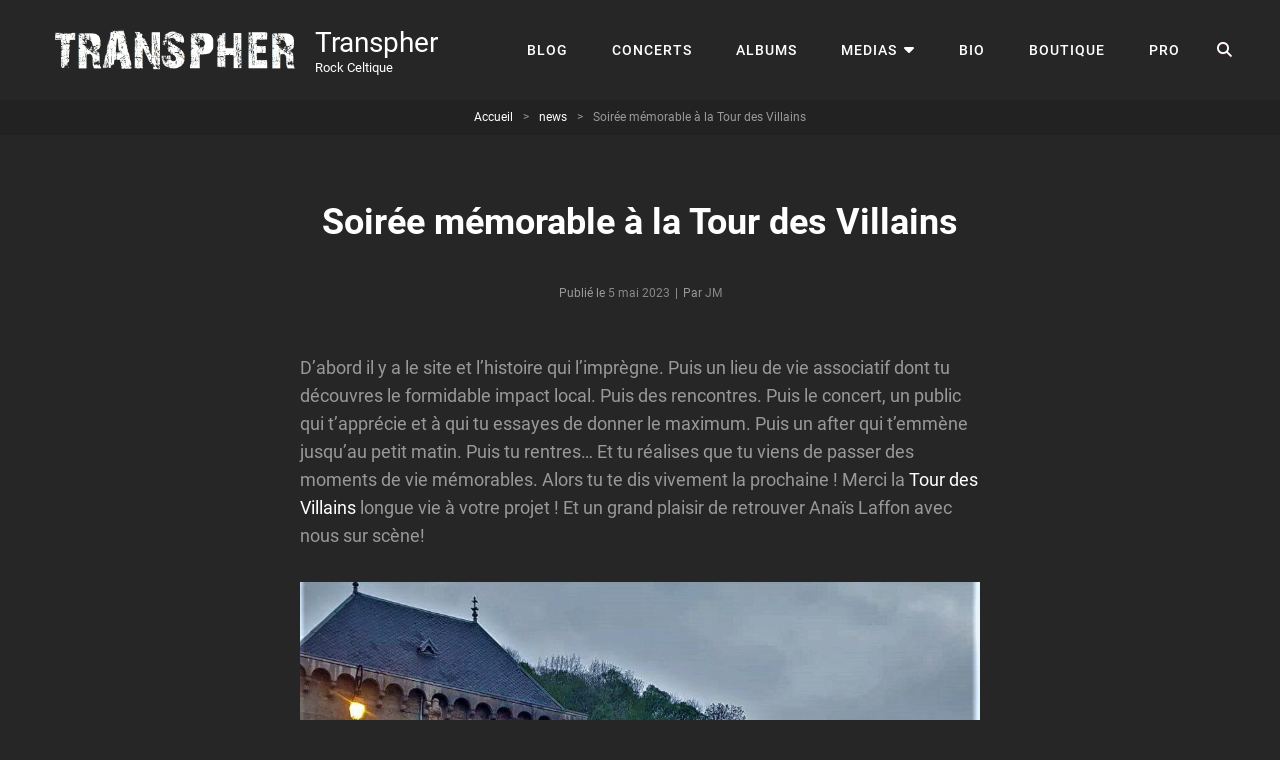

--- FILE ---
content_type: text/html; charset=UTF-8
request_url: https://www.transpher.net/site/soiree-memorable-a-la-tour-des-villains/
body_size: 10220
content:
<!doctype html>
<html lang="fr-FR">
<head>
	<meta charset="UTF-8">
	<meta name="viewport" content="width=device-width, initial-scale=1">
	<link rel="profile" href="http://gmpg.org/xfn/11">
	<script>(function(html){html.className = html.className.replace(/\bno-js\b/,'js')})(document.documentElement);</script>
<meta name='robots' content='index, follow, max-image-preview:large, max-snippet:-1, max-video-preview:-1' />
	<style>img:is([sizes="auto" i], [sizes^="auto," i]) { contain-intrinsic-size: 3000px 1500px }</style>
	
	<!-- This site is optimized with the Yoast SEO plugin v26.4 - https://yoast.com/wordpress/plugins/seo/ -->
	<title>Soirée mémorable à la Tour des Villains - Transpher</title>
	<link rel="canonical" href="https://www.transpher.net/site/soiree-memorable-a-la-tour-des-villains/" />
	<meta property="og:locale" content="fr_FR" />
	<meta property="og:type" content="article" />
	<meta property="og:title" content="Soirée mémorable à la Tour des Villains - Transpher" />
	<meta property="og:description" content="D&rsquo;abord il y a le site et l&rsquo;histoire qui l&rsquo;imprègne. Puis un lieu de vie associatif dont tu découvres le formidable impact local. Puis des rencontres. Puis le concert, unContinuer la lectureSoirée mémorable à la Tour des Villains" />
	<meta property="og:url" content="https://www.transpher.net/site/soiree-memorable-a-la-tour-des-villains/" />
	<meta property="og:site_name" content="Transpher" />
	<meta property="article:publisher" content="https://www.facebook.com/TRANSPHERrockceltique" />
	<meta property="article:published_time" content="2023-05-05T10:54:56+00:00" />
	<meta property="article:modified_time" content="2023-05-22T19:44:17+00:00" />
	<meta property="og:image" content="https://www.transpher.net/site/wp-content/uploads/2023/05/essai-2-1024x555.jpg" />
	<meta name="author" content="Jean-Marc Houdayer" />
	<meta name="twitter:card" content="summary_large_image" />
	<meta name="twitter:label1" content="Écrit par" />
	<meta name="twitter:data1" content="Jean-Marc Houdayer" />
	<meta name="twitter:label2" content="Durée de lecture estimée" />
	<meta name="twitter:data2" content="1 minute" />
	<script type="application/ld+json" class="yoast-schema-graph">{"@context":"https://schema.org","@graph":[{"@type":"Article","@id":"https://www.transpher.net/site/soiree-memorable-a-la-tour-des-villains/#article","isPartOf":{"@id":"https://www.transpher.net/site/soiree-memorable-a-la-tour-des-villains/"},"author":{"name":"Jean-Marc Houdayer","@id":"https://www.transpher.net/site/#/schema/person/b68f3b23c001ef36184905b049abfed9"},"headline":"Soirée mémorable à la Tour des Villains","datePublished":"2023-05-05T10:54:56+00:00","dateModified":"2023-05-22T19:44:17+00:00","mainEntityOfPage":{"@id":"https://www.transpher.net/site/soiree-memorable-a-la-tour-des-villains/"},"wordCount":109,"publisher":{"@id":"https://www.transpher.net/site/#organization"},"image":{"@id":"https://www.transpher.net/site/soiree-memorable-a-la-tour-des-villains/#primaryimage"},"thumbnailUrl":"https://www.transpher.net/site/wp-content/uploads/2023/05/essai-2-1024x555.jpg","articleSection":["news"],"inLanguage":"fr-FR"},{"@type":"WebPage","@id":"https://www.transpher.net/site/soiree-memorable-a-la-tour-des-villains/","url":"https://www.transpher.net/site/soiree-memorable-a-la-tour-des-villains/","name":"Soirée mémorable à la Tour des Villains - Transpher","isPartOf":{"@id":"https://www.transpher.net/site/#website"},"primaryImageOfPage":{"@id":"https://www.transpher.net/site/soiree-memorable-a-la-tour-des-villains/#primaryimage"},"image":{"@id":"https://www.transpher.net/site/soiree-memorable-a-la-tour-des-villains/#primaryimage"},"thumbnailUrl":"https://www.transpher.net/site/wp-content/uploads/2023/05/essai-2-1024x555.jpg","datePublished":"2023-05-05T10:54:56+00:00","dateModified":"2023-05-22T19:44:17+00:00","breadcrumb":{"@id":"https://www.transpher.net/site/soiree-memorable-a-la-tour-des-villains/#breadcrumb"},"inLanguage":"fr-FR","potentialAction":[{"@type":"ReadAction","target":["https://www.transpher.net/site/soiree-memorable-a-la-tour-des-villains/"]}]},{"@type":"ImageObject","inLanguage":"fr-FR","@id":"https://www.transpher.net/site/soiree-memorable-a-la-tour-des-villains/#primaryimage","url":"https://www.transpher.net/site/wp-content/uploads/2023/05/essai-2.jpg","contentUrl":"https://www.transpher.net/site/wp-content/uploads/2023/05/essai-2.jpg","width":1093,"height":592},{"@type":"BreadcrumbList","@id":"https://www.transpher.net/site/soiree-memorable-a-la-tour-des-villains/#breadcrumb","itemListElement":[{"@type":"ListItem","position":1,"name":"Accueil","item":"https://www.transpher.net/site/"},{"@type":"ListItem","position":2,"name":"Blog","item":"https://www.transpher.net/site/rock-celtique-transpher/"},{"@type":"ListItem","position":3,"name":"Soirée mémorable à la Tour des Villains"}]},{"@type":"WebSite","@id":"https://www.transpher.net/site/#website","url":"https://www.transpher.net/site/","name":"Transpher","description":"Rock Celtique","publisher":{"@id":"https://www.transpher.net/site/#organization"},"potentialAction":[{"@type":"SearchAction","target":{"@type":"EntryPoint","urlTemplate":"https://www.transpher.net/site/?s={search_term_string}"},"query-input":{"@type":"PropertyValueSpecification","valueRequired":true,"valueName":"search_term_string"}}],"inLanguage":"fr-FR"},{"@type":"Organization","@id":"https://www.transpher.net/site/#organization","name":"TRANSPHER Rock Celtique","url":"https://www.transpher.net/site/","logo":{"@type":"ImageObject","inLanguage":"fr-FR","@id":"https://www.transpher.net/site/#/schema/logo/image/","url":"https://www.transpher.net/site/wp-content/uploads/2021/04/hd2-scaled.jpg","contentUrl":"https://www.transpher.net/site/wp-content/uploads/2021/04/hd2-scaled.jpg","width":2560,"height":1529,"caption":"TRANSPHER Rock Celtique"},"image":{"@id":"https://www.transpher.net/site/#/schema/logo/image/"},"sameAs":["https://www.facebook.com/TRANSPHERrockceltique","https://www.instagram.com/transphermusic/"]},{"@type":"Person","@id":"https://www.transpher.net/site/#/schema/person/b68f3b23c001ef36184905b049abfed9","name":"Jean-Marc Houdayer","image":{"@type":"ImageObject","inLanguage":"fr-FR","@id":"https://www.transpher.net/site/#/schema/person/image/","url":"https://secure.gravatar.com/avatar/2284ee9b930a21f357ba4aef42d47d3a37d90a416ae010a3bff3d5e7f9fac006?s=96&d=mm&r=g","contentUrl":"https://secure.gravatar.com/avatar/2284ee9b930a21f357ba4aef42d47d3a37d90a416ae010a3bff3d5e7f9fac006?s=96&d=mm&r=g","caption":"Jean-Marc Houdayer"},"url":"https://www.transpher.net/site/author/jm/"}]}</script>
	<!-- / Yoast SEO plugin. -->


<link rel="alternate" type="application/rss+xml" title="Transpher &raquo; Flux" href="https://www.transpher.net/site/feed/" />
<link rel="alternate" type="application/rss+xml" title="Transpher &raquo; Flux des commentaires" href="https://www.transpher.net/site/comments/feed/" />
<script type="text/javascript">
/* <![CDATA[ */
window._wpemojiSettings = {"baseUrl":"https:\/\/s.w.org\/images\/core\/emoji\/16.0.1\/72x72\/","ext":".png","svgUrl":"https:\/\/s.w.org\/images\/core\/emoji\/16.0.1\/svg\/","svgExt":".svg","source":{"concatemoji":"https:\/\/www.transpher.net\/site\/wp-includes\/js\/wp-emoji-release.min.js?ver=6.8.3"}};
/*! This file is auto-generated */
!function(s,n){var o,i,e;function c(e){try{var t={supportTests:e,timestamp:(new Date).valueOf()};sessionStorage.setItem(o,JSON.stringify(t))}catch(e){}}function p(e,t,n){e.clearRect(0,0,e.canvas.width,e.canvas.height),e.fillText(t,0,0);var t=new Uint32Array(e.getImageData(0,0,e.canvas.width,e.canvas.height).data),a=(e.clearRect(0,0,e.canvas.width,e.canvas.height),e.fillText(n,0,0),new Uint32Array(e.getImageData(0,0,e.canvas.width,e.canvas.height).data));return t.every(function(e,t){return e===a[t]})}function u(e,t){e.clearRect(0,0,e.canvas.width,e.canvas.height),e.fillText(t,0,0);for(var n=e.getImageData(16,16,1,1),a=0;a<n.data.length;a++)if(0!==n.data[a])return!1;return!0}function f(e,t,n,a){switch(t){case"flag":return n(e,"\ud83c\udff3\ufe0f\u200d\u26a7\ufe0f","\ud83c\udff3\ufe0f\u200b\u26a7\ufe0f")?!1:!n(e,"\ud83c\udde8\ud83c\uddf6","\ud83c\udde8\u200b\ud83c\uddf6")&&!n(e,"\ud83c\udff4\udb40\udc67\udb40\udc62\udb40\udc65\udb40\udc6e\udb40\udc67\udb40\udc7f","\ud83c\udff4\u200b\udb40\udc67\u200b\udb40\udc62\u200b\udb40\udc65\u200b\udb40\udc6e\u200b\udb40\udc67\u200b\udb40\udc7f");case"emoji":return!a(e,"\ud83e\udedf")}return!1}function g(e,t,n,a){var r="undefined"!=typeof WorkerGlobalScope&&self instanceof WorkerGlobalScope?new OffscreenCanvas(300,150):s.createElement("canvas"),o=r.getContext("2d",{willReadFrequently:!0}),i=(o.textBaseline="top",o.font="600 32px Arial",{});return e.forEach(function(e){i[e]=t(o,e,n,a)}),i}function t(e){var t=s.createElement("script");t.src=e,t.defer=!0,s.head.appendChild(t)}"undefined"!=typeof Promise&&(o="wpEmojiSettingsSupports",i=["flag","emoji"],n.supports={everything:!0,everythingExceptFlag:!0},e=new Promise(function(e){s.addEventListener("DOMContentLoaded",e,{once:!0})}),new Promise(function(t){var n=function(){try{var e=JSON.parse(sessionStorage.getItem(o));if("object"==typeof e&&"number"==typeof e.timestamp&&(new Date).valueOf()<e.timestamp+604800&&"object"==typeof e.supportTests)return e.supportTests}catch(e){}return null}();if(!n){if("undefined"!=typeof Worker&&"undefined"!=typeof OffscreenCanvas&&"undefined"!=typeof URL&&URL.createObjectURL&&"undefined"!=typeof Blob)try{var e="postMessage("+g.toString()+"("+[JSON.stringify(i),f.toString(),p.toString(),u.toString()].join(",")+"));",a=new Blob([e],{type:"text/javascript"}),r=new Worker(URL.createObjectURL(a),{name:"wpTestEmojiSupports"});return void(r.onmessage=function(e){c(n=e.data),r.terminate(),t(n)})}catch(e){}c(n=g(i,f,p,u))}t(n)}).then(function(e){for(var t in e)n.supports[t]=e[t],n.supports.everything=n.supports.everything&&n.supports[t],"flag"!==t&&(n.supports.everythingExceptFlag=n.supports.everythingExceptFlag&&n.supports[t]);n.supports.everythingExceptFlag=n.supports.everythingExceptFlag&&!n.supports.flag,n.DOMReady=!1,n.readyCallback=function(){n.DOMReady=!0}}).then(function(){return e}).then(function(){var e;n.supports.everything||(n.readyCallback(),(e=n.source||{}).concatemoji?t(e.concatemoji):e.wpemoji&&e.twemoji&&(t(e.twemoji),t(e.wpemoji)))}))}((window,document),window._wpemojiSettings);
/* ]]> */
</script>
<style id='wp-emoji-styles-inline-css' type='text/css'>

	img.wp-smiley, img.emoji {
		display: inline !important;
		border: none !important;
		box-shadow: none !important;
		height: 1em !important;
		width: 1em !important;
		margin: 0 0.07em !important;
		vertical-align: -0.1em !important;
		background: none !important;
		padding: 0 !important;
	}
</style>
<link rel='stylesheet' id='wp-block-library-css' href='https://www.transpher.net/site/wp-includes/css/dist/block-library/style.min.css?ver=6.8.3' type='text/css' media='all' />
<style id='wp-block-library-theme-inline-css' type='text/css'>
.wp-block-audio :where(figcaption){color:#555;font-size:13px;text-align:center}.is-dark-theme .wp-block-audio :where(figcaption){color:#ffffffa6}.wp-block-audio{margin:0 0 1em}.wp-block-code{border:1px solid #ccc;border-radius:4px;font-family:Menlo,Consolas,monaco,monospace;padding:.8em 1em}.wp-block-embed :where(figcaption){color:#555;font-size:13px;text-align:center}.is-dark-theme .wp-block-embed :where(figcaption){color:#ffffffa6}.wp-block-embed{margin:0 0 1em}.blocks-gallery-caption{color:#555;font-size:13px;text-align:center}.is-dark-theme .blocks-gallery-caption{color:#ffffffa6}:root :where(.wp-block-image figcaption){color:#555;font-size:13px;text-align:center}.is-dark-theme :root :where(.wp-block-image figcaption){color:#ffffffa6}.wp-block-image{margin:0 0 1em}.wp-block-pullquote{border-bottom:4px solid;border-top:4px solid;color:currentColor;margin-bottom:1.75em}.wp-block-pullquote cite,.wp-block-pullquote footer,.wp-block-pullquote__citation{color:currentColor;font-size:.8125em;font-style:normal;text-transform:uppercase}.wp-block-quote{border-left:.25em solid;margin:0 0 1.75em;padding-left:1em}.wp-block-quote cite,.wp-block-quote footer{color:currentColor;font-size:.8125em;font-style:normal;position:relative}.wp-block-quote:where(.has-text-align-right){border-left:none;border-right:.25em solid;padding-left:0;padding-right:1em}.wp-block-quote:where(.has-text-align-center){border:none;padding-left:0}.wp-block-quote.is-large,.wp-block-quote.is-style-large,.wp-block-quote:where(.is-style-plain){border:none}.wp-block-search .wp-block-search__label{font-weight:700}.wp-block-search__button{border:1px solid #ccc;padding:.375em .625em}:where(.wp-block-group.has-background){padding:1.25em 2.375em}.wp-block-separator.has-css-opacity{opacity:.4}.wp-block-separator{border:none;border-bottom:2px solid;margin-left:auto;margin-right:auto}.wp-block-separator.has-alpha-channel-opacity{opacity:1}.wp-block-separator:not(.is-style-wide):not(.is-style-dots){width:100px}.wp-block-separator.has-background:not(.is-style-dots){border-bottom:none;height:1px}.wp-block-separator.has-background:not(.is-style-wide):not(.is-style-dots){height:2px}.wp-block-table{margin:0 0 1em}.wp-block-table td,.wp-block-table th{word-break:normal}.wp-block-table :where(figcaption){color:#555;font-size:13px;text-align:center}.is-dark-theme .wp-block-table :where(figcaption){color:#ffffffa6}.wp-block-video :where(figcaption){color:#555;font-size:13px;text-align:center}.is-dark-theme .wp-block-video :where(figcaption){color:#ffffffa6}.wp-block-video{margin:0 0 1em}:root :where(.wp-block-template-part.has-background){margin-bottom:0;margin-top:0;padding:1.25em 2.375em}
</style>
<style id='classic-theme-styles-inline-css' type='text/css'>
/*! This file is auto-generated */
.wp-block-button__link{color:#fff;background-color:#32373c;border-radius:9999px;box-shadow:none;text-decoration:none;padding:calc(.667em + 2px) calc(1.333em + 2px);font-size:1.125em}.wp-block-file__button{background:#32373c;color:#fff;text-decoration:none}
</style>
<style id='global-styles-inline-css' type='text/css'>
:root{--wp--preset--aspect-ratio--square: 1;--wp--preset--aspect-ratio--4-3: 4/3;--wp--preset--aspect-ratio--3-4: 3/4;--wp--preset--aspect-ratio--3-2: 3/2;--wp--preset--aspect-ratio--2-3: 2/3;--wp--preset--aspect-ratio--16-9: 16/9;--wp--preset--aspect-ratio--9-16: 9/16;--wp--preset--color--black: #000000;--wp--preset--color--cyan-bluish-gray: #abb8c3;--wp--preset--color--white: #ffffff;--wp--preset--color--pale-pink: #f78da7;--wp--preset--color--vivid-red: #cf2e2e;--wp--preset--color--luminous-vivid-orange: #ff6900;--wp--preset--color--luminous-vivid-amber: #fcb900;--wp--preset--color--light-green-cyan: #7bdcb5;--wp--preset--color--vivid-green-cyan: #00d084;--wp--preset--color--pale-cyan-blue: #8ed1fc;--wp--preset--color--vivid-cyan-blue: #0693e3;--wp--preset--color--vivid-purple: #9b51e0;--wp--preset--color--eighty-black: #151515;--wp--preset--color--sixty-five-black: #151515;--wp--preset--color--gray: #444444;--wp--preset--color--medium-gray: #7b7b7b;--wp--preset--color--light-gray: #f8f8f8;--wp--preset--color--dark-pink: #ff5858;--wp--preset--color--pink: #f857a6;--wp--preset--gradient--vivid-cyan-blue-to-vivid-purple: linear-gradient(135deg,rgba(6,147,227,1) 0%,rgb(155,81,224) 100%);--wp--preset--gradient--light-green-cyan-to-vivid-green-cyan: linear-gradient(135deg,rgb(122,220,180) 0%,rgb(0,208,130) 100%);--wp--preset--gradient--luminous-vivid-amber-to-luminous-vivid-orange: linear-gradient(135deg,rgba(252,185,0,1) 0%,rgba(255,105,0,1) 100%);--wp--preset--gradient--luminous-vivid-orange-to-vivid-red: linear-gradient(135deg,rgba(255,105,0,1) 0%,rgb(207,46,46) 100%);--wp--preset--gradient--very-light-gray-to-cyan-bluish-gray: linear-gradient(135deg,rgb(238,238,238) 0%,rgb(169,184,195) 100%);--wp--preset--gradient--cool-to-warm-spectrum: linear-gradient(135deg,rgb(74,234,220) 0%,rgb(151,120,209) 20%,rgb(207,42,186) 40%,rgb(238,44,130) 60%,rgb(251,105,98) 80%,rgb(254,248,76) 100%);--wp--preset--gradient--blush-light-purple: linear-gradient(135deg,rgb(255,206,236) 0%,rgb(152,150,240) 100%);--wp--preset--gradient--blush-bordeaux: linear-gradient(135deg,rgb(254,205,165) 0%,rgb(254,45,45) 50%,rgb(107,0,62) 100%);--wp--preset--gradient--luminous-dusk: linear-gradient(135deg,rgb(255,203,112) 0%,rgb(199,81,192) 50%,rgb(65,88,208) 100%);--wp--preset--gradient--pale-ocean: linear-gradient(135deg,rgb(255,245,203) 0%,rgb(182,227,212) 50%,rgb(51,167,181) 100%);--wp--preset--gradient--electric-grass: linear-gradient(135deg,rgb(202,248,128) 0%,rgb(113,206,126) 100%);--wp--preset--gradient--midnight: linear-gradient(135deg,rgb(2,3,129) 0%,rgb(40,116,252) 100%);--wp--preset--font-size--small: 13px;--wp--preset--font-size--medium: 20px;--wp--preset--font-size--large: 42px;--wp--preset--font-size--x-large: 42px;--wp--preset--font-size--normal: 18px;--wp--preset--font-size--huge: 64px;--wp--preset--spacing--20: 0.44rem;--wp--preset--spacing--30: 0.67rem;--wp--preset--spacing--40: 1rem;--wp--preset--spacing--50: 1.5rem;--wp--preset--spacing--60: 2.25rem;--wp--preset--spacing--70: 3.38rem;--wp--preset--spacing--80: 5.06rem;--wp--preset--shadow--natural: 6px 6px 9px rgba(0, 0, 0, 0.2);--wp--preset--shadow--deep: 12px 12px 50px rgba(0, 0, 0, 0.4);--wp--preset--shadow--sharp: 6px 6px 0px rgba(0, 0, 0, 0.2);--wp--preset--shadow--outlined: 6px 6px 0px -3px rgba(255, 255, 255, 1), 6px 6px rgba(0, 0, 0, 1);--wp--preset--shadow--crisp: 6px 6px 0px rgba(0, 0, 0, 1);}:where(.is-layout-flex){gap: 0.5em;}:where(.is-layout-grid){gap: 0.5em;}body .is-layout-flex{display: flex;}.is-layout-flex{flex-wrap: wrap;align-items: center;}.is-layout-flex > :is(*, div){margin: 0;}body .is-layout-grid{display: grid;}.is-layout-grid > :is(*, div){margin: 0;}:where(.wp-block-columns.is-layout-flex){gap: 2em;}:where(.wp-block-columns.is-layout-grid){gap: 2em;}:where(.wp-block-post-template.is-layout-flex){gap: 1.25em;}:where(.wp-block-post-template.is-layout-grid){gap: 1.25em;}.has-black-color{color: var(--wp--preset--color--black) !important;}.has-cyan-bluish-gray-color{color: var(--wp--preset--color--cyan-bluish-gray) !important;}.has-white-color{color: var(--wp--preset--color--white) !important;}.has-pale-pink-color{color: var(--wp--preset--color--pale-pink) !important;}.has-vivid-red-color{color: var(--wp--preset--color--vivid-red) !important;}.has-luminous-vivid-orange-color{color: var(--wp--preset--color--luminous-vivid-orange) !important;}.has-luminous-vivid-amber-color{color: var(--wp--preset--color--luminous-vivid-amber) !important;}.has-light-green-cyan-color{color: var(--wp--preset--color--light-green-cyan) !important;}.has-vivid-green-cyan-color{color: var(--wp--preset--color--vivid-green-cyan) !important;}.has-pale-cyan-blue-color{color: var(--wp--preset--color--pale-cyan-blue) !important;}.has-vivid-cyan-blue-color{color: var(--wp--preset--color--vivid-cyan-blue) !important;}.has-vivid-purple-color{color: var(--wp--preset--color--vivid-purple) !important;}.has-black-background-color{background-color: var(--wp--preset--color--black) !important;}.has-cyan-bluish-gray-background-color{background-color: var(--wp--preset--color--cyan-bluish-gray) !important;}.has-white-background-color{background-color: var(--wp--preset--color--white) !important;}.has-pale-pink-background-color{background-color: var(--wp--preset--color--pale-pink) !important;}.has-vivid-red-background-color{background-color: var(--wp--preset--color--vivid-red) !important;}.has-luminous-vivid-orange-background-color{background-color: var(--wp--preset--color--luminous-vivid-orange) !important;}.has-luminous-vivid-amber-background-color{background-color: var(--wp--preset--color--luminous-vivid-amber) !important;}.has-light-green-cyan-background-color{background-color: var(--wp--preset--color--light-green-cyan) !important;}.has-vivid-green-cyan-background-color{background-color: var(--wp--preset--color--vivid-green-cyan) !important;}.has-pale-cyan-blue-background-color{background-color: var(--wp--preset--color--pale-cyan-blue) !important;}.has-vivid-cyan-blue-background-color{background-color: var(--wp--preset--color--vivid-cyan-blue) !important;}.has-vivid-purple-background-color{background-color: var(--wp--preset--color--vivid-purple) !important;}.has-black-border-color{border-color: var(--wp--preset--color--black) !important;}.has-cyan-bluish-gray-border-color{border-color: var(--wp--preset--color--cyan-bluish-gray) !important;}.has-white-border-color{border-color: var(--wp--preset--color--white) !important;}.has-pale-pink-border-color{border-color: var(--wp--preset--color--pale-pink) !important;}.has-vivid-red-border-color{border-color: var(--wp--preset--color--vivid-red) !important;}.has-luminous-vivid-orange-border-color{border-color: var(--wp--preset--color--luminous-vivid-orange) !important;}.has-luminous-vivid-amber-border-color{border-color: var(--wp--preset--color--luminous-vivid-amber) !important;}.has-light-green-cyan-border-color{border-color: var(--wp--preset--color--light-green-cyan) !important;}.has-vivid-green-cyan-border-color{border-color: var(--wp--preset--color--vivid-green-cyan) !important;}.has-pale-cyan-blue-border-color{border-color: var(--wp--preset--color--pale-cyan-blue) !important;}.has-vivid-cyan-blue-border-color{border-color: var(--wp--preset--color--vivid-cyan-blue) !important;}.has-vivid-purple-border-color{border-color: var(--wp--preset--color--vivid-purple) !important;}.has-vivid-cyan-blue-to-vivid-purple-gradient-background{background: var(--wp--preset--gradient--vivid-cyan-blue-to-vivid-purple) !important;}.has-light-green-cyan-to-vivid-green-cyan-gradient-background{background: var(--wp--preset--gradient--light-green-cyan-to-vivid-green-cyan) !important;}.has-luminous-vivid-amber-to-luminous-vivid-orange-gradient-background{background: var(--wp--preset--gradient--luminous-vivid-amber-to-luminous-vivid-orange) !important;}.has-luminous-vivid-orange-to-vivid-red-gradient-background{background: var(--wp--preset--gradient--luminous-vivid-orange-to-vivid-red) !important;}.has-very-light-gray-to-cyan-bluish-gray-gradient-background{background: var(--wp--preset--gradient--very-light-gray-to-cyan-bluish-gray) !important;}.has-cool-to-warm-spectrum-gradient-background{background: var(--wp--preset--gradient--cool-to-warm-spectrum) !important;}.has-blush-light-purple-gradient-background{background: var(--wp--preset--gradient--blush-light-purple) !important;}.has-blush-bordeaux-gradient-background{background: var(--wp--preset--gradient--blush-bordeaux) !important;}.has-luminous-dusk-gradient-background{background: var(--wp--preset--gradient--luminous-dusk) !important;}.has-pale-ocean-gradient-background{background: var(--wp--preset--gradient--pale-ocean) !important;}.has-electric-grass-gradient-background{background: var(--wp--preset--gradient--electric-grass) !important;}.has-midnight-gradient-background{background: var(--wp--preset--gradient--midnight) !important;}.has-small-font-size{font-size: var(--wp--preset--font-size--small) !important;}.has-medium-font-size{font-size: var(--wp--preset--font-size--medium) !important;}.has-large-font-size{font-size: var(--wp--preset--font-size--large) !important;}.has-x-large-font-size{font-size: var(--wp--preset--font-size--x-large) !important;}
:where(.wp-block-post-template.is-layout-flex){gap: 1.25em;}:where(.wp-block-post-template.is-layout-grid){gap: 1.25em;}
:where(.wp-block-columns.is-layout-flex){gap: 2em;}:where(.wp-block-columns.is-layout-grid){gap: 2em;}
:root :where(.wp-block-pullquote){font-size: 1.5em;line-height: 1.6;}
</style>
<link rel='stylesheet' id='audioman-fonts-css' href='https://www.transpher.net/site/wp-content/fonts/f27383e41c00498e37929c26724a4644.css' type='text/css' media='all' />
<link rel='stylesheet' id='audioman-style-css' href='https://www.transpher.net/site/wp-content/themes/audioman/style.css?ver=20250621-175536' type='text/css' media='all' />
<link rel='stylesheet' id='audioman-block-style-css' href='https://www.transpher.net/site/wp-content/themes/audioman/assets/css/blocks.css?ver=1.0' type='text/css' media='all' />
<link rel='stylesheet' id='font-awesome-css' href='https://www.transpher.net/site/wp-content/themes/audioman/assets/css/font-awesome/css/all.min.css?ver=6.7.2' type='text/css' media='all' />
<script type="text/javascript" src="https://www.transpher.net/site/wp-includes/js/jquery/jquery.min.js?ver=3.7.1" id="jquery-core-js"></script>
<script type="text/javascript" src="https://www.transpher.net/site/wp-includes/js/jquery/jquery-migrate.min.js?ver=3.4.1" id="jquery-migrate-js"></script>
<script type="text/javascript" src="https://www.transpher.net/site/wp-content/plugins/gigpress/scripts/gigpress.js?ver=6.8.3" id="gigpress-js-js"></script>
<link rel="https://api.w.org/" href="https://www.transpher.net/site/wp-json/" /><link rel="alternate" title="JSON" type="application/json" href="https://www.transpher.net/site/wp-json/wp/v2/posts/3657" /><link rel="EditURI" type="application/rsd+xml" title="RSD" href="https://www.transpher.net/site/xmlrpc.php?rsd" />
<meta name="generator" content="WordPress 6.8.3" />
<link rel='shortlink' href='https://www.transpher.net/site/?p=3657' />
<link rel="alternate" title="oEmbed (JSON)" type="application/json+oembed" href="https://www.transpher.net/site/wp-json/oembed/1.0/embed?url=https%3A%2F%2Fwww.transpher.net%2Fsite%2Fsoiree-memorable-a-la-tour-des-villains%2F" />
<link rel="alternate" title="oEmbed (XML)" type="text/xml+oembed" href="https://www.transpher.net/site/wp-json/oembed/1.0/embed?url=https%3A%2F%2Fwww.transpher.net%2Fsite%2Fsoiree-memorable-a-la-tour-des-villains%2F&#038;format=xml" />
<link href="https://www.transpher.net/site/?feed=gigpress" rel="alternate" type="application/rss+xml" title="Upcoming shows" />
<script type="application/ld+json">{"@context":"http:\/\/schema.org","@type":"BreadcrumbList","itemListElement":[{"@type":"ListItem","position":1,"item":{"@id":"https:\/\/www.transpher.net\/site\/","name":"Accueil"}},{"@type":"ListItem","position":2,"item":{"@id":"https:\/\/www.transpher.net\/site\/category\/news-rock-celtique\/","name":"news"}},{"@type":"ListItem","position":3,"item":{"name":"Soir\u00e9e m\u00e9morable \u00e0 la Tour des Villains"}}]}</script>		<style type="text/css">
					.absolute-header .site-title a,
			.absolute-header .site-description {
				position: absolute;
				clip: rect(1px, 1px, 1px, 1px);
			}
				</style>
		<link rel="icon" href="https://www.transpher.net/site/wp-content/uploads/2019/11/cropped-pochette_blacksam-32x32.png" sizes="32x32" />
<link rel="icon" href="https://www.transpher.net/site/wp-content/uploads/2019/11/cropped-pochette_blacksam-192x192.png" sizes="192x192" />
<link rel="apple-touch-icon" href="https://www.transpher.net/site/wp-content/uploads/2019/11/cropped-pochette_blacksam-180x180.png" />
<meta name="msapplication-TileImage" content="https://www.transpher.net/site/wp-content/uploads/2019/11/cropped-pochette_blacksam-270x270.png" />
		<style type="text/css" id="wp-custom-css">
			site { 
	background-color: #C0392B all;
}		</style>
		</head>

<body class="wp-singular post-template-default single single-post postid-3657 single-format-standard wp-custom-logo wp-embed-responsive wp-theme-audioman group-blog fluid-layout navigation-classic no-sidebar content-width-layout excerpt-image-top header-media-fluid header-media-text-disabled has-header-image">


<div id="page" class="site">
	<a class="skip-link screen-reader-text" href="#content">Aller au contenu</a>

	<header id="masthead" class="site-header">
		<div class="site-header-main">
			<div class="wrapper">
				
<div class="site-branding">
	<a href="https://www.transpher.net/site/" class="custom-logo-link" rel="home"><img width="1654" height="304" src="https://www.transpher.net/site/wp-content/uploads/2023/05/cropped-imageonline-co-transparentimage-1.png" class="custom-logo" alt="Transpher" decoding="async" fetchpriority="high" srcset="https://www.transpher.net/site/wp-content/uploads/2023/05/cropped-imageonline-co-transparentimage-1.png 1654w, https://www.transpher.net/site/wp-content/uploads/2023/05/cropped-imageonline-co-transparentimage-1-450x83.png 450w, https://www.transpher.net/site/wp-content/uploads/2023/05/cropped-imageonline-co-transparentimage-1-1024x188.png 1024w, https://www.transpher.net/site/wp-content/uploads/2023/05/cropped-imageonline-co-transparentimage-1-768x141.png 768w, https://www.transpher.net/site/wp-content/uploads/2023/05/cropped-imageonline-co-transparentimage-1-1536x282.png 1536w" sizes="(max-width: 1654px) 100vw, 1654px" /></a>
	<div class="site-identity">
					<p class="site-title"><a href="https://www.transpher.net/site/" rel="home">Transpher</a></p>
					<p class="site-description">Rock Celtique</p>
			</div><!-- .site-branding-text-->
</div><!-- .site-branding -->
					<div id="site-header-menu" class="site-header-menu">
		<div id="primary-menu-wrapper" class="menu-wrapper">
			<div class="menu-toggle-wrapper">
				<button id="menu-toggle" class="menu-toggle" aria-controls="top-menu" aria-expanded="false"><span class="menu-label">Menu</span></button>
			</div><!-- .menu-toggle-wrapper -->

			<div class="menu-inside-wrapper">
				
				
					<nav id="site-navigation" class="main-navigation" role="navigation" aria-label="Premier menu">
						<ul id="primary-menu" class="menu nav-menu"><li id="menu-item-19" class="menu-item menu-item-type-post_type menu-item-object-page current_page_parent menu-item-19"><a href="https://www.transpher.net/site/rock-celtique-transpher/">Blog</a></li>
<li id="menu-item-18" class="menu-item menu-item-type-post_type menu-item-object-page menu-item-18"><a href="https://www.transpher.net/site/concerts-rock-celtique/">Concerts</a></li>
<li id="menu-item-17" class="menu-item menu-item-type-post_type menu-item-object-page menu-item-17"><a href="https://www.transpher.net/site/album-rock-celtique/">Albums</a></li>
<li id="menu-item-16" class="menu-item menu-item-type-post_type menu-item-object-page menu-item-has-children menu-item-16"><a href="https://www.transpher.net/site/medias-rock-celtique/">Medias</a>
<ul class="sub-menu">
	<li id="menu-item-3525" class="menu-item menu-item-type-post_type menu-item-object-page menu-item-3525"><a href="https://www.transpher.net/site/medias-rock-celtique/groupe-rock-celtique/">Groupe</a></li>
	<li id="menu-item-4500" class="menu-item menu-item-type-post_type menu-item-object-page menu-item-4500"><a href="https://www.transpher.net/site/medias-rock-celtique/fred-rock-celtique/">Fred</a></li>
	<li id="menu-item-3527" class="menu-item menu-item-type-post_type menu-item-object-page menu-item-3527"><a href="https://www.transpher.net/site/medias-rock-celtique/jeremy-broyard-rock-celtique/">Jérémy</a></li>
	<li id="menu-item-3531" class="menu-item menu-item-type-post_type menu-item-object-page menu-item-3531"><a href="https://www.transpher.net/site/medias-rock-celtique/jm-rock-celtique/">JM</a></li>
	<li id="menu-item-3526" class="menu-item menu-item-type-post_type menu-item-object-page menu-item-3526"><a href="https://www.transpher.net/site/medias-rock-celtique/mathieu-caputo-rock-celtique/">Mathieu</a></li>
	<li id="menu-item-3529" class="menu-item menu-item-type-post_type menu-item-object-page menu-item-3529"><a href="https://www.transpher.net/site/medias-rock-celtique/thibault-rock-celtique/">Thibault</a></li>
	<li id="menu-item-3532" class="menu-item menu-item-type-post_type menu-item-object-page menu-item-3532"><a href="https://www.transpher.net/site/medias-rock-celtique/tonio-rock-celtique/">Tonio</a></li>
	<li id="menu-item-3528" class="menu-item menu-item-type-post_type menu-item-object-page menu-item-3528"><a href="https://www.transpher.net/site/medias-rock-celtique/yass-rock-celtique/">Yass</a></li>
</ul>
</li>
<li id="menu-item-20" class="menu-item menu-item-type-post_type menu-item-object-page menu-item-20"><a href="https://www.transpher.net/site/bio-transpher-about-rock-celtique/">Bio</a></li>
<li id="menu-item-15" class="menu-item menu-item-type-post_type menu-item-object-page menu-item-15"><a href="https://www.transpher.net/site/boutique-rock-celtique/">Boutique</a></li>
<li id="menu-item-250" class="menu-item menu-item-type-post_type menu-item-object-page menu-item-250"><a href="https://www.transpher.net/site/pro-rock-celtique/">Pro</a></li>
</ul>
				
					</nav><!-- .main-navigation -->

				<div class="mobile-social-search">

					<div class="search-container">
						

<form role="search" method="get" class="search-form" action="https://www.transpher.net/site/">
	<label for="search-form-692797852be82">
		<span class="screen-reader-text">Search for:</span>
		<input type="search" id="search-form-692797852be82" class="search-field" placeholder="Rechercher" value="" name="s" />
	</label>
	<button type="submit" class="search-submit"><span class="screen-reader-text">Recherche</span></button>
</form>
					</div>
				</div><!-- .mobile-social-search -->
			</div><!-- .menu-inside-wrapper -->
		</div><!-- #primary-menu-wrapper.menu-wrapper -->

		<div id="primary-search-wrapper" class="menu-wrapper">
			<div class="menu-toggle-wrapper">
				<button id="social-search-toggle" class="menu-toggle search-toggle">
					<span class="menu-label screen-reader-text">Rechercher</span>
				</button>
			</div><!-- .menu-toggle-wrapper -->

			<div class="menu-inside-wrapper">
				<div class="search-container">
					

<form role="search" method="get" class="search-form" action="https://www.transpher.net/site/">
	<label for="search-form-692797852bef8">
		<span class="screen-reader-text">Search for:</span>
		<input type="search" id="search-form-692797852bef8" class="search-field" placeholder="Rechercher" value="" name="s" />
	</label>
	<button type="submit" class="search-submit"><span class="screen-reader-text">Recherche</span></button>
</form>
				</div>
			</div><!-- .menu-inside-wrapper -->
		</div><!-- #social-search-wrapper.menu-wrapper -->

			</div><!-- .site-header-menu -->
			</div><!-- .wrapper -->
		</div><!-- .site-header-main -->
	</header><!-- #masthead -->

	
	
	<div id="site-content-wrapper" class="site-content-contain">
		

<div class="breadcrumb-area custom">
				<nav class="entry-breadcrumbs"><span class="breadcrumb"><a href="https://www.transpher.net/site/">Accueil</a><span class="sep">&gt;</span></span><span class="breadcrumb"><a href="https://www.transpher.net/site/category/news-rock-celtique/">news</a><span class="sep">&gt;</span></span><span class="breadcrumb-current">Soirée mémorable à la Tour des Villains</span></nav><!-- .entry-breadcrumbs -->
			</div><!-- .breadcrumb-area -->



		
		<div id="content" class="site-content">
			<div class="wrapper">


	<div id="primary" class="content-area">
		<main id="main" class="site-main">
			<div class="singular-content-wrap">
				<article id="post-3657" class="post-3657 post type-post status-publish format-standard hentry category-news-rock-celtique">
	
		<header class="entry-header">
			<h1 class="entry-title section-title">Soirée mémorable à la Tour des Villains</h1>
						<div class="entry-meta">
				<span class="posted-on"> Publié le <a href="https://www.transpher.net/site/soiree-memorable-a-la-tour-des-villains/" rel="bookmark"><time class="entry-date published" datetime="2023-05-05T12:54:56+02:00">5 mai 2023</time><time class="updated" datetime="2023-05-22T21:44:17+02:00">22 mai 2023</time></a></span><span class="sep">|</span><span class="byline"> Par <span class="author vcard"><span class="screen-reader-text">Byline</span><a class="url fn n" href="https://www.transpher.net/site/author/jm/">JM</a></span></span>			</div><!-- .entry-meta -->
					</header><!-- .entry-header -->

		<!-- Page/Post Single Image Disabled or No Image set in Post Thumbnail -->
	<div class="entry-content">
		
<p>D&rsquo;abord il y a le site et l&rsquo;histoire qui l&rsquo;imprègne. Puis un lieu de vie associatif dont tu découvres le formidable impact local. Puis des rencontres. Puis le concert, un public qui t&rsquo;apprécie et à qui tu essayes de donner le maximum. Puis un after qui t&#8217;emmène jusqu&rsquo;au petit matin. Puis tu rentres&#8230; Et tu réalises que tu viens de passer des moments de vie mémorables. Alors tu te dis vivement la prochaine ! Merci la <a href="https://www.facebook.com/tourdesvillains?__cft__[0]=AZWOAvRtxmjS704J9ZvflwGX-g-vTuvq4AS4-Ixgt9085f2PnxeZ7Pia4BmktyMDirMo5wtvC2kii71VwleR8iMV8UZPUUBBwql0dQQI2-CjXdPVytID7p3DTeCD3R-qNQij4HgPvrz5TvbGylU_wZ2PNOOioTneFeTr2HMyNlg3LZX3vnab-3pNvsqDoKLM9P4&amp;__tn__=-]K*F">Tour des Villains</a> longue vie à votre projet ! Et un grand plaisir de retrouver Anaïs Laffon avec nous sur scène!</p>



<figure class="wp-block-image size-large"><img decoding="async" width="1024" height="555" src="https://www.transpher.net/site/wp-content/uploads/2023/05/essai-2-1024x555.jpg" alt="" class="wp-image-3658" srcset="https://www.transpher.net/site/wp-content/uploads/2023/05/essai-2-1024x555.jpg 1024w, https://www.transpher.net/site/wp-content/uploads/2023/05/essai-2-450x244.jpg 450w, https://www.transpher.net/site/wp-content/uploads/2023/05/essai-2-768x416.jpg 768w, https://www.transpher.net/site/wp-content/uploads/2023/05/essai-2.jpg 1093w" sizes="(max-width: 1024px) 100vw, 1024px" /></figure>
	</div><!-- .entry-content -->

	<footer class="entry-footer">
		<div class="entry-meta">
			<span class="cat-links"><span class="screen-reader-text">Catégories</span><a href="https://www.transpher.net/site/category/news-rock-celtique/" rel="category tag">news</a></span>		</div><!-- .entry-meta -->

			</footer><!-- .entry-footer -->
</article><!-- #post-3657 -->

	<nav class="navigation post-navigation" aria-label="Publications">
		<h2 class="screen-reader-text">Navigation de l’article</h2>
		<div class="nav-links"><div class="nav-previous"><a href="https://www.transpher.net/site/le-nouveau-clip-est-en-ligne-rock-celtique/" rel="prev"><span class="screen-reader-text">Article Précédent</span><span aria-hidden="true" class="nav-subtitle">Article Préc</span> <span class="nav-title">Déjà 40000 vues pour notre nouveau clip !</span></a></div><div class="nav-next"><a href="https://www.transpher.net/site/en-residence-pour-le-prochain-album/" rel="next"><span class="screen-reader-text">Nouvel article</span><span aria-hidden="true" class="nav-subtitle">Nouvel article</span> <span class="nav-title">En résidence pour le prochain album !</span></a></div></div>
	</nav>			</div><!-- .singular-content-wrap -->
		</main><!-- #main -->
	</div><!-- #primary -->

			</div><!-- .wrapper -->
		</div><!-- #content -->

		
		

		<footer id="colophon" class="site-footer">
			

<aside class="widget-area footer-widget-area one" role="complementary">
	<div class="wrapper">
		
					<div class="widget-column footer-widget-2">
				<section id="block-2" class="widget widget_block">
<div class="wp-block-buttons is-layout-flex wp-block-buttons-is-layout-flex">
<div class="wp-block-button"><a class="wp-block-button__link wp-element-button" href="https://www.facebook.com/TRANSPHERrockceltique" target="_blank" rel="noreferrer noopener">Facebook</a></div>



<div class="wp-block-button"><a class="wp-block-button__link wp-element-button" href="https://www.instagram.com/transpherrockceltique/" target="_blank" rel="noreferrer noopener">Instagram</a></div>
</div>
</section>			</div><!-- .widget-area -->
		
			</div><!-- .footer-widgets-wrapper -->
</aside><!-- .footer-widgets -->


			<div id="site-generator">
				

				
<div class="site-info">Droit d’auteur &copy; AM <a href="https://www.transpher.net/site/">Transpher</a> <span class="sep"> | </span>Audioman&nbsp;par&nbsp;<a target="_blank" href="https://catchthemes.com/">Catch Themes</a></div><!-- .site-info -->			</div><!-- #site-generator -->
		</footer><!-- #colophon -->

			</div><!-- .site-content-contain -->	
</div><!-- #page -->

<a href="#masthead" id="scrollup" class="backtotop"><span class="screen-reader-text">Retour vers le haut</span></a><script type="speculationrules">
{"prefetch":[{"source":"document","where":{"and":[{"href_matches":"\/site\/*"},{"not":{"href_matches":["\/site\/wp-*.php","\/site\/wp-admin\/*","\/site\/wp-content\/uploads\/*","\/site\/wp-content\/*","\/site\/wp-content\/plugins\/*","\/site\/wp-content\/themes\/audioman\/*","\/site\/*\\?(.+)"]}},{"not":{"selector_matches":"a[rel~=\"nofollow\"]"}},{"not":{"selector_matches":".no-prefetch, .no-prefetch a"}}]},"eagerness":"conservative"}]}
</script>
<link rel='stylesheet' id='gigpress-css-css' href='https://www.transpher.net/site/wp-content/plugins/gigpress/css/gigpress.css?ver=6.8.3' type='text/css' media='all' />
<script type="text/javascript" src="https://www.transpher.net/site/wp-content/themes/audioman/assets/js/skip-link-focus-fix.min.js?ver=201800703" id="audioman-skip-link-focus-fix-js"></script>
<script type="text/javascript" id="audioman-script-js-extra">
/* <![CDATA[ */
var musicBandScreenReaderText = {"expand":"d\u00e9velopper le menu enfant","collapse":"r\u00e9duire le menu enfant"};
/* ]]> */
</script>
<script type="text/javascript" src="https://www.transpher.net/site/wp-content/themes/audioman/assets/js/functions.min.js?ver=201800703" id="audioman-script-js"></script>
<script type="text/javascript" src="https://www.transpher.net/site/wp-content/themes/audioman/assets/js/fitvids.min.js?ver=1.1" id="jquery-fitvids-js"></script>

</body>
</html>

<!-- Cached by WP-Optimize (gzip) - https://teamupdraft.com/wp-optimize/ - Last modified: 27 November 2025 2 h 12 min (Europe/Paris UTC:2) -->
